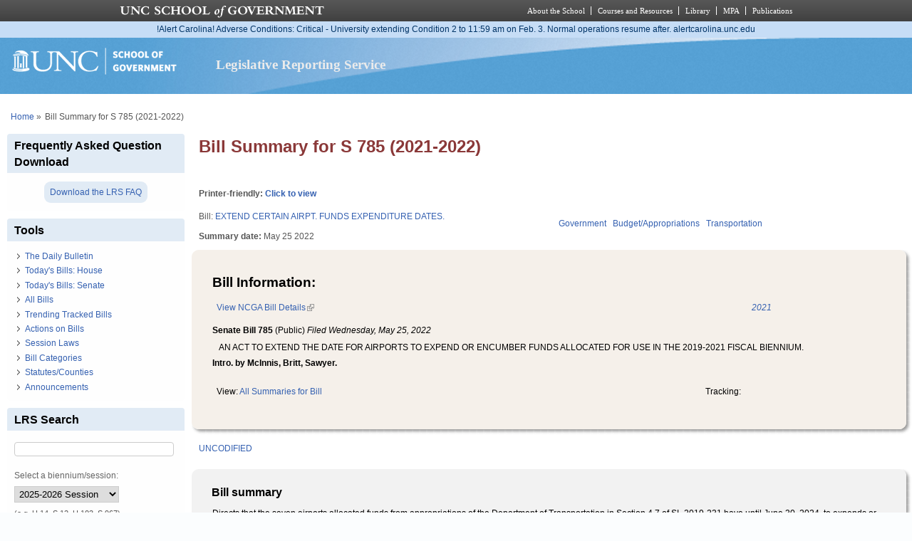

--- FILE ---
content_type: text/css
request_url: https://lrs.sog.unc.edu/sites/default/files/css/css_eyPHHtdsi3bwB5hyNzYPxehthx0Y67odd8Q2IcqiKEw.css
body_size: 674
content:
@media only screen and (min-width:321px) and (max-width:480px){.container{width:100%}.two-sidebars .content-inner,.one-sidebar .content-inner,.region-sidebar-first,.region-sidebar-second{margin-left:0;margin-right:0}.region-sidebar-first{width:50%}.region-sidebar-second{width:50%}.one-sidebar .sidebar{width:100%}.region-sidebar-first,.region-sidebar-second{overflow:hidden;margin-top:20px;float:left;clear:none}.region-sidebar-first.block,.region-sidebar-second .block{width:100%}.at-panel .region{display:inline;float:left}.two-brick > .panel-row > .region,.two-66-33 > .region,.two-50 > .region,.two-33-66 > .region,.three-inset-right > .inset-wrapper,.three-inset-right > .inset-wrapper > .region,.three-inset-right > .region-three-inset-right-sidebar,.three-inset-left > .inset-wrapper,.three-inset-left > .inset-wrapper > .region,.three-inset-left > .region-three-inset-left-sidebar,.three-50-25-25 > .region,.three-3x33 > .region,.three-25-50-25 > .region,.three-25-25-50 > .region,.six-6x16 > .panel-row > .region,.six-6x16 > .panel-row,.four-4x25 > .panel-row > .region,.four-4x25 > .panel-row,.five-5x20 > .panel-row > .region,.five-5x20 > .panel-row{float:none;display:block;width:100%;clear:both}}@media only screen and (min-width:481px) and (max-width:768px){.container{width:100%}.two-sidebars .content-inner,.one-sidebar .content-inner,.region-sidebar-first,.region-sidebar-second{margin-left:0;margin-right:0}.region-sidebar-first{width:50%}.region-sidebar-second{width:50%}.one-sidebar .sidebar{width:100%}.region-sidebar-first,.region-sidebar-second{overflow:hidden;margin-top:20px;float:left;clear:none}.region-sidebar-first.block,.region-sidebar-second .block{width:100%}.at-panel .region{display:inline;float:left}.two-brick > .panel-row{float:none}.two-brick > .panel-row > .region,.two-50 > .region,.three-50-25-25 > .region-three-50-25-25-second,.three-50-25-25 .region-three-50-25-25-third,.three-3x33 > .region,.four-4x25 > .panel-row > .region,.five-5x20 > .panel-row > div.region{width:50%}.two-66-33 > .region-two-66-33-first,.two-33-66 > .region-two-33-66-second{width:66.666666%}.two-66-33 > .region-two-66-33-second,.two-33-66 > .region-two-33-66-first{width:33.333333%}.three-inset-right > .region-three-inset-right-sidebar,.three-25-50-25 > div.region-three-25-50-25-third,.three-25-25-50 > div.region-three-25-25-50-second{width:25%}.three-inset-right > .inset-wrapper{width:75%;float:left}.three-inset-right > .inset-wrapper > .region,.three-inset-left > .inset-wrapper > .region,.three-50-25-25 > .region-three-50-25-25-first,.three-3x33 > div.region-three-33-first,.three-25-50-25 > .region-three-25-50-25-first,.three-25-25-50 > .region-three-25-25-50-first,.six-6x16 > .panel-row,.four-4x25 > .panel-row,.five-5x20 > div.panel-row,.five-5x20 > div.panel-row > div.region-five-fifth{float:none;display:block;width:100%;clear:both}.three-inset-left > .region-three-inset-left-sidebar{width:25%;float:right}.three-inset-left > .inset-wrapper{width:75%;float:right}.three-25-50-25 > div.region-three-25-50-25-second,.three-25-25-50 > div.region-three-25-25-50-third{width:75%}.six-6x16 > .panel-row > .region{width:50%;float:left}}@media only screen and (min-width:769px) and (max-width:1024px){.container{width:100%}#content-column,.content-column,div.sidebar{float:left;clear:none}.two-sidebars .content-inner{margin-left:20%;margin-right:20%}.sidebar-first .content-inner{margin-left:20%;margin-right:0}.sidebar-second .content-inner{margin-right:20%;margin-left:0}.region-sidebar-first{width:20%;margin-left:-100%}.region-sidebar-second{width:20%;margin-left:-20%}.at-panel .region{display:inline;float:left}.two-brick > .panel-row{float:none}.two-brick > .panel-row > .region,.two-50 > .region,.three-50-25-25 > div.region-three-50-25-25-first,.three-25-50-25 > div.region-three-25-50-25-second,.three-25-25-50 > div.region-three-25-25-50-third,.five-5x20 > .row-1 div.region-five-first,.five-5x20 .row-1 div.region-five-second{width:50%}.two-66-33 > .region-two-66-33-first,.two-33-66 > .region-two-33-66-second,.three-inset-right > .inset-wrapper > div.region-three-inset-right-middle,.three-inset-left > .inset-wrapper > div.region-three-inset-left-middle{width:66.666666%}.two-66-33 > .region-two-66-33-second,.two-33-66 > .region-two-33-66-first,.three-inset-right > .inset-wrapper > div.region-three-inset-right-inset,.three-inset-left > .inset-wrapper > div.region-three-inset-left-inset,.three-3x33 > .region,.five-5x20 > .panel-row > .region{width:33.333333%}.three-inset-right > .region-three-inset-right-sidebar,.three-inset-left > .region-three-inset-left-sidebar,.three-50-25-25 > .region,.three-25-50-25 > .region,.three-25-25-50 > .region{width:25%}.three-inset-right > .inset-wrapper{width:75%;float:left}.three-inset-right > .inset-wrapper > .region,.three-inset-left > .inset-wrapper > .region{width:100%}.three-inset-left > .region-three-inset-left-sidebar,.three-inset-left > .inset-wrapper,.three-inset-left > .inset-wrapper > .region-three-inset-left-middle{float:right}.three-inset-left > .inset-wrapper{width:75%}.six-6x16 > .panel-row{width:33.333333%;float:left}.six-6x16 > .panel-row > .region,.five-5x20 > .panel-row{float:none;display:block;width:100%;clear:both}.four-4x25 > .panel-row > .region,.four-4x25 > .panel-row{width:50%;float:left}}@media only screen and (min-width:1025px){.container{width:100%;max-width:1500px}#content-column,.content-column,div.sidebar{float:left;clear:none}.two-sidebars .content-inner{margin-left:21%;margin-right:18%}.sidebar-first .content-inner{margin-left:21%;margin-right:0}.sidebar-second .content-inner{margin-right:18%;margin-left:0}.region-sidebar-first{width:21%;margin-left:-100%}.region-sidebar-second{width:18%;margin-left:-18%}.at-panel .region{display:inline;float:left}.two-brick > .panel-row{float:none}.two-brick > .panel-row > .region,.two-50 > .region,.three-50-25-25 > div.region-three-50-25-25-first,.three-25-50-25 > div.region-three-25-50-25-second,.three-25-25-50 > div.region-three-25-25-50-third,.five-5x20 > .row-1 div.region-five-first,.five-5x20 .row-1 div.region-five-second{width:50%}.two-66-33 > .region-two-66-33-first,.two-33-66 > .region-two-33-66-second,.three-inset-right > .inset-wrapper > div.region-three-inset-right-middle,.three-inset-left > .inset-wrapper > div.region-three-inset-left-middle{width:66.666666%}.two-66-33 > .region-two-66-33-second,.two-33-66 > .region-two-33-66-first,.three-inset-right > .inset-wrapper > div.region-three-inset-right-inset,.three-inset-left > .inset-wrapper > div.region-three-inset-left-inset,.three-3x33 > .region,.five-5x20 > .panel-row > .region{width:33.333333%}.three-inset-right > .region-three-inset-right-sidebar,.three-inset-left > .region-three-inset-left-sidebar,.three-50-25-25 > .region,.three-25-50-25 > .region,.three-25-25-50 > .region{width:25%}.three-inset-right > .inset-wrapper{width:75%;float:left}.three-inset-right > .inset-wrapper > .region,.three-inset-left > .inset-wrapper > .region{width:100%}.three-inset-left > .region-three-inset-left-sidebar,.three-inset-left > .inset-wrapper,.three-inset-left > .inset-wrapper > .region-three-inset-left-middle{float:right}.three-inset-left > .inset-wrapper{width:75%}.six-6x16 > .panel-row{width:33.333333%;float:left}.six-6x16 > .panel-row > .region,.five-5x20 > .panel-row{float:none;display:block;width:100%;clear:both}.four-4x25 > .panel-row > .region,.four-4x25 > .panel-row{width:50%;float:left}}


--- FILE ---
content_type: application/x-javascript
request_url: https://alertcarolina.unc.edu/scripts/webalert.php
body_size: 46
content:
document.write('<div class="alertCarolinaMessage adverse" style="z-index:100; position:relative; min-height: 19px; width: 100%; padding: 2px 0; background: #c6ddf6; color: #003366; text-align: center;"><a style="color: #003366;" href="https://alertcarolina.unc.edu">!Alert Carolina! Adverse Conditions: Critical - University extending Condition 2 to 11:59 am on Feb. 3. Normal operations resume after. alertcarolina.unc.edu</a></div>');